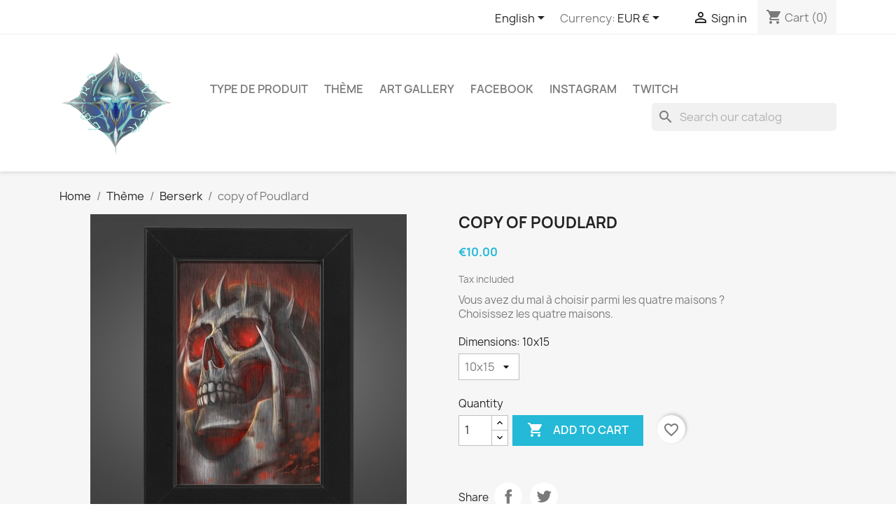

--- FILE ---
content_type: text/html; charset=utf-8
request_url: https://lordover.shop/en/berserk/195-363-copy-of-poudlard.html
body_size: 95741
content:
<!doctype html>
<html lang="en-US">

  <head>
    
      
  <meta charset="utf-8">


  <meta http-equiv="x-ua-compatible" content="ie=edge">



  <title>copy of Poudlard</title>
  
    
  
  <meta name="description" content="Vous avez du mal à choisir parmi les quatre maisons ?Choisissez les quatre maisons.">
  <meta name="keywords" content="">
        <link rel="canonical" href="https://lordover.shop/en/berserk/195-copy-of-poudlard.html">
    
          <link rel="alternate" href="https://lordover.shop/fr/berserk/195-skull-knight.html" hreflang="fr">
          <link rel="alternate" href="https://lordover.shop/en/berserk/195-copy-of-poudlard.html" hreflang="en-us">
      
  
  
    <script type="application/ld+json">
  {
    "@context": "https://schema.org",
    "@type": "Organization",
    "name" : "Lordover la boutique en ligne",
    "url" : "https://lordover.shop/en/",
          "logo": {
        "@type": "ImageObject",
        "url":"https://lordover.shop/img/lordover-la-boutique-en-ligne-logo-1609847092.jpg"
      }
      }
</script>

<script type="application/ld+json">
  {
    "@context": "https://schema.org",
    "@type": "WebPage",
    "isPartOf": {
      "@type": "WebSite",
      "url":  "https://lordover.shop/en/",
      "name": "Lordover la boutique en ligne"
    },
    "name": "copy of Poudlard",
    "url":  "https://lordover.shop/en/berserk/195-363-copy-of-poudlard.html"
  }
</script>


  <script type="application/ld+json">
    {
      "@context": "https://schema.org",
      "@type": "BreadcrumbList",
      "itemListElement": [
                  {
            "@type": "ListItem",
            "position": 1,
            "name": "Home",
            "item": "https://lordover.shop/en/"
          },                  {
            "@type": "ListItem",
            "position": 2,
            "name": "Thème",
            "item": "https://lordover.shop/en/4-theme"
          },                  {
            "@type": "ListItem",
            "position": 3,
            "name": "Berserk",
            "item": "https://lordover.shop/en/11-berserk"
          },                  {
            "@type": "ListItem",
            "position": 4,
            "name": "copy of Poudlard",
            "item": "https://lordover.shop/en/berserk/195-363-copy-of-poudlard.html#/dimensions-10x15"
          }              ]
    }
  </script>
  
  
  
  <script type="application/ld+json">
  {
    "@context": "https://schema.org/",
    "@type": "Product",
    "name": "copy of Poudlard",
    "description": "Vous avez du mal à choisir parmi les quatre maisons ?Choisissez les quatre maisons.",
    "category": "Berserk",
    "image" :"https://lordover.shop/1119-home_default/copy-of-poudlard.jpg",    "sku": "PM_BE_SkullKnight",
    "mpn": "PM_BE_SkullKnight"
        ,
    "brand": {
      "@type": "Thing",
      "name": "Lordover la boutique en ligne"
    }
                ,
    "offers": {
      "@type": "Offer",
      "priceCurrency": "EUR",
      "name": "copy of Poudlard",
      "price": "10",
      "url": "https://lordover.shop/en/berserk/195-363-copy-of-poudlard.html#/1-dimensions-10x15",
      "priceValidUntil": "2026-02-02",
              "image": ["https://lordover.shop/1119-large_default/copy-of-poudlard.jpg","https://lordover.shop/1124-large_default/copy-of-poudlard.jpg"],
            "sku": "PM_BE_SkullKnight",
      "mpn": "PM_BE_SkullKnight",
                        "availability": "https://schema.org/PreOrder",
      "seller": {
        "@type": "Organization",
        "name": "Lordover la boutique en ligne"
      }
    }
      }
</script>

  
  
    
  

  
    <meta property="og:title" content="copy of Poudlard" />
    <meta property="og:description" content="Vous avez du mal à choisir parmi les quatre maisons ?Choisissez les quatre maisons." />
    <meta property="og:url" content="https://lordover.shop/en/berserk/195-363-copy-of-poudlard.html" />
    <meta property="og:site_name" content="Lordover la boutique en ligne" />
        



  <meta name="viewport" content="width=device-width, initial-scale=1">



  <link rel="icon" type="image/vnd.microsoft.icon" href="https://lordover.shop/img/favicon.ico?1609886238">
  <link rel="shortcut icon" type="image/x-icon" href="https://lordover.shop/img/favicon.ico?1609886238">



    <link rel="stylesheet" href="https://lordover.shop/themes/classic/assets/cache/theme-eb95787.css" type="text/css" media="all">




  

  <script type="text/javascript">
        var blockwishlistController = "https:\/\/lordover.shop\/en\/module\/blockwishlist\/action";
        var prestashop = {"cart":{"products":[],"totals":{"total":{"type":"total","label":"Total","amount":0,"value":"\u20ac0.00"},"total_including_tax":{"type":"total","label":"Total (tax incl.)","amount":0,"value":"\u20ac0.00"},"total_excluding_tax":{"type":"total","label":"Total (tax excl.)","amount":0,"value":"\u20ac0.00"}},"subtotals":{"products":{"type":"products","label":"Subtotal","amount":0,"value":"\u20ac0.00"},"discounts":null,"shipping":{"type":"shipping","label":"Shipping","amount":0,"value":""},"tax":null},"products_count":0,"summary_string":"0 items","vouchers":{"allowed":0,"added":[]},"discounts":[],"minimalPurchase":0,"minimalPurchaseRequired":""},"currency":{"id":1,"name":"Euro","iso_code":"EUR","iso_code_num":"978","sign":"\u20ac"},"customer":{"lastname":null,"firstname":null,"email":null,"birthday":null,"newsletter":null,"newsletter_date_add":null,"optin":null,"website":null,"company":null,"siret":null,"ape":null,"is_logged":false,"gender":{"type":null,"name":null},"addresses":[]},"language":{"name":"English (English)","iso_code":"en","locale":"en-US","language_code":"en-us","is_rtl":"0","date_format_lite":"m\/d\/Y","date_format_full":"m\/d\/Y H:i:s","id":2},"page":{"title":"","canonical":"https:\/\/lordover.shop\/en\/berserk\/195-copy-of-poudlard.html","meta":{"title":"copy of Poudlard","description":"Vous avez du mal \u00e0 choisir parmi les quatre maisons ?Choisissez les quatre maisons.","keywords":"","robots":"index"},"page_name":"product","body_classes":{"lang-en":true,"lang-rtl":false,"country-FR":true,"currency-EUR":true,"layout-full-width":true,"page-product":true,"tax-display-enabled":true,"product-id-195":true,"product-copy of Poudlard":true,"product-id-category-11":true,"product-id-manufacturer-0":true,"product-id-supplier-0":true,"product-available-for-order":true},"admin_notifications":[]},"shop":{"name":"Lordover la boutique en ligne","logo":"https:\/\/lordover.shop\/img\/lordover-la-boutique-en-ligne-logo-1609847092.jpg","stores_icon":"https:\/\/lordover.shop\/img\/logo_stores.png","favicon":"https:\/\/lordover.shop\/img\/favicon.ico"},"urls":{"base_url":"https:\/\/lordover.shop\/","current_url":"https:\/\/lordover.shop\/en\/berserk\/195-363-copy-of-poudlard.html","shop_domain_url":"https:\/\/lordover.shop","img_ps_url":"https:\/\/lordover.shop\/img\/","img_cat_url":"https:\/\/lordover.shop\/img\/c\/","img_lang_url":"https:\/\/lordover.shop\/img\/l\/","img_prod_url":"https:\/\/lordover.shop\/img\/p\/","img_manu_url":"https:\/\/lordover.shop\/img\/m\/","img_sup_url":"https:\/\/lordover.shop\/img\/su\/","img_ship_url":"https:\/\/lordover.shop\/img\/s\/","img_store_url":"https:\/\/lordover.shop\/img\/st\/","img_col_url":"https:\/\/lordover.shop\/img\/co\/","img_url":"https:\/\/lordover.shop\/themes\/classic\/assets\/img\/","css_url":"https:\/\/lordover.shop\/themes\/classic\/assets\/css\/","js_url":"https:\/\/lordover.shop\/themes\/classic\/assets\/js\/","pic_url":"https:\/\/lordover.shop\/upload\/","pages":{"address":"https:\/\/lordover.shop\/en\/address","addresses":"https:\/\/lordover.shop\/en\/addresses","authentication":"https:\/\/lordover.shop\/en\/login","cart":"https:\/\/lordover.shop\/en\/cart","category":"https:\/\/lordover.shop\/en\/index.php?controller=category","cms":"https:\/\/lordover.shop\/en\/index.php?controller=cms","contact":"https:\/\/lordover.shop\/en\/contact-us","discount":"https:\/\/lordover.shop\/en\/discount","guest_tracking":"https:\/\/lordover.shop\/en\/guest-tracking","history":"https:\/\/lordover.shop\/en\/order-history","identity":"https:\/\/lordover.shop\/en\/identity","index":"https:\/\/lordover.shop\/en\/","my_account":"https:\/\/lordover.shop\/en\/my-account","order_confirmation":"https:\/\/lordover.shop\/en\/order-confirmation","order_detail":"https:\/\/lordover.shop\/en\/index.php?controller=order-detail","order_follow":"https:\/\/lordover.shop\/en\/order-follow","order":"https:\/\/lordover.shop\/en\/order","order_return":"https:\/\/lordover.shop\/en\/index.php?controller=order-return","order_slip":"https:\/\/lordover.shop\/en\/credit-slip","pagenotfound":"https:\/\/lordover.shop\/en\/page-not-found","password":"https:\/\/lordover.shop\/en\/password-recovery","pdf_invoice":"https:\/\/lordover.shop\/en\/index.php?controller=pdf-invoice","pdf_order_return":"https:\/\/lordover.shop\/en\/index.php?controller=pdf-order-return","pdf_order_slip":"https:\/\/lordover.shop\/en\/index.php?controller=pdf-order-slip","prices_drop":"https:\/\/lordover.shop\/en\/prices-drop","product":"https:\/\/lordover.shop\/en\/index.php?controller=product","search":"https:\/\/lordover.shop\/en\/search","sitemap":"https:\/\/lordover.shop\/en\/sitemap","stores":"https:\/\/lordover.shop\/en\/index.php?controller=stores","supplier":"https:\/\/lordover.shop\/en\/supplier","register":"https:\/\/lordover.shop\/en\/login?create_account=1","order_login":"https:\/\/lordover.shop\/en\/order?login=1"},"alternative_langs":{"fr":"https:\/\/lordover.shop\/fr\/berserk\/195-skull-knight.html","en-us":"https:\/\/lordover.shop\/en\/berserk\/195-copy-of-poudlard.html"},"theme_assets":"\/themes\/classic\/assets\/","actions":{"logout":"https:\/\/lordover.shop\/en\/?mylogout="},"no_picture_image":{"bySize":{"small_default":{"url":"https:\/\/lordover.shop\/img\/p\/en-default-small_default.jpg","width":98,"height":98},"cart_default":{"url":"https:\/\/lordover.shop\/img\/p\/en-default-cart_default.jpg","width":125,"height":125},"home_default":{"url":"https:\/\/lordover.shop\/img\/p\/en-default-home_default.jpg","width":250,"height":250},"medium_default":{"url":"https:\/\/lordover.shop\/img\/p\/en-default-medium_default.jpg","width":452,"height":452},"large_default":{"url":"https:\/\/lordover.shop\/img\/p\/en-default-large_default.jpg","width":800,"height":800}},"small":{"url":"https:\/\/lordover.shop\/img\/p\/en-default-small_default.jpg","width":98,"height":98},"medium":{"url":"https:\/\/lordover.shop\/img\/p\/en-default-home_default.jpg","width":250,"height":250},"large":{"url":"https:\/\/lordover.shop\/img\/p\/en-default-large_default.jpg","width":800,"height":800},"legend":""}},"configuration":{"display_taxes_label":true,"display_prices_tax_incl":true,"is_catalog":false,"show_prices":true,"opt_in":{"partner":true},"quantity_discount":{"type":"discount","label":"Unit discount"},"voucher_enabled":0,"return_enabled":0},"field_required":[],"breadcrumb":{"links":[{"title":"Home","url":"https:\/\/lordover.shop\/en\/"},{"title":"Th\u00e8me","url":"https:\/\/lordover.shop\/en\/4-theme"},{"title":"Berserk","url":"https:\/\/lordover.shop\/en\/11-berserk"},{"title":"copy of Poudlard","url":"https:\/\/lordover.shop\/en\/berserk\/195-363-copy-of-poudlard.html#\/dimensions-10x15"}],"count":4},"link":{"protocol_link":"https:\/\/","protocol_content":"https:\/\/"},"time":1768724086,"static_token":"f4ea7829a2e5b81eb84f7d00f32819e9","token":"a8f74e8641bded3d9b051f7cb93699b1","debug":false};
        var productsAlreadyTagged = [];
        var psemailsubscription_subscription = "https:\/\/lordover.shop\/en\/module\/ps_emailsubscription\/subscription";
        var psr_icon_color = "#F19D76";
        var removeFromWishlistUrl = "https:\/\/lordover.shop\/en\/module\/blockwishlist\/action?action=deleteProductFromWishlist";
        var wishlistAddProductToCartUrl = "https:\/\/lordover.shop\/en\/module\/blockwishlist\/action?action=addProductToCart";
        var wishlistUrl = "https:\/\/lordover.shop\/en\/module\/blockwishlist\/view";
      </script>



  


    
  <meta property="og:type" content="product">
      <meta property="og:image" content="https://lordover.shop/1119-large_default/copy-of-poudlard.jpg">
  
      <meta property="product:pretax_price:amount" content="10">
    <meta property="product:pretax_price:currency" content="EUR">
    <meta property="product:price:amount" content="10">
    <meta property="product:price:currency" content="EUR">
    
  </head>

  <body id="product" class="lang-en country-fr currency-eur layout-full-width page-product tax-display-enabled product-id-195 product-copy-of-poudlard product-id-category-11 product-id-manufacturer-0 product-id-supplier-0 product-available-for-order">

    
      
    

    <main>
      
              

      <header id="header">
        
          
  <div class="header-banner">
    
  </div>



  <nav class="header-nav">
    <div class="container">
      <div class="row">
        <div class="hidden-sm-down">
          <div class="col-md-5 col-xs-12">
            
          </div>
          <div class="col-md-7 right-nav">
              <div id="_desktop_language_selector">
  <div class="language-selector-wrapper">
    <span id="language-selector-label" class="hidden-md-up">Language:</span>
    <div class="language-selector dropdown js-dropdown">
      <button data-toggle="dropdown" class="hidden-sm-down btn-unstyle" aria-haspopup="true" aria-expanded="false" aria-label="Language dropdown">
        <span class="expand-more">English</span>
        <i class="material-icons expand-more">&#xE5C5;</i>
      </button>
      <ul class="dropdown-menu hidden-sm-down" aria-labelledby="language-selector-label">
                  <li >
            <a href="https://lordover.shop/fr/berserk/195-skull-knight.html" class="dropdown-item" data-iso-code="fr">Français</a>
          </li>
                  <li  class="current" >
            <a href="https://lordover.shop/en/berserk/195-copy-of-poudlard.html" class="dropdown-item" data-iso-code="en">English</a>
          </li>
              </ul>
      <select class="link hidden-md-up" aria-labelledby="language-selector-label">
                  <option value="https://lordover.shop/fr/berserk/195-skull-knight.html" data-iso-code="fr">
            Français
          </option>
                  <option value="https://lordover.shop/en/berserk/195-copy-of-poudlard.html" selected="selected" data-iso-code="en">
            English
          </option>
              </select>
    </div>
  </div>
</div>
<div id="_desktop_currency_selector">
  <div class="currency-selector dropdown js-dropdown">
    <span id="currency-selector-label">Currency:</span>
    <button data-toggle="dropdown" class="hidden-sm-down btn-unstyle" aria-haspopup="true" aria-expanded="false" aria-label="Currency dropdown">
      <span class="expand-more _gray-darker">EUR €</span>
      <i class="material-icons expand-more">&#xE5C5;</i>
    </button>
    <ul class="dropdown-menu hidden-sm-down" aria-labelledby="currency-selector-label">
              <li  class="current" >
          <a title="Euro" rel="nofollow" href="https://lordover.shop/en/berserk/195-copy-of-poudlard.html?SubmitCurrency=1&amp;id_currency=1" class="dropdown-item">EUR €</a>
        </li>
              <li >
          <a title="US Dollar" rel="nofollow" href="https://lordover.shop/en/berserk/195-copy-of-poudlard.html?SubmitCurrency=1&amp;id_currency=2" class="dropdown-item">USD $</a>
        </li>
          </ul>
    <select class="link hidden-md-up" aria-labelledby="currency-selector-label">
              <option value="https://lordover.shop/en/berserk/195-copy-of-poudlard.html?SubmitCurrency=1&amp;id_currency=1" selected="selected">EUR €</option>
              <option value="https://lordover.shop/en/berserk/195-copy-of-poudlard.html?SubmitCurrency=1&amp;id_currency=2">USD $</option>
          </select>
  </div>
</div>
<div id="_desktop_user_info">
  <div class="user-info">
          <a
        href="https://lordover.shop/en/my-account"
        title="Log in to your customer account"
        rel="nofollow"
      >
        <i class="material-icons">&#xE7FF;</i>
        <span class="hidden-sm-down">Sign in</span>
      </a>
      </div>
</div>
<div id="_desktop_cart">
  <div class="blockcart cart-preview inactive" data-refresh-url="//lordover.shop/en/module/ps_shoppingcart/ajax">
    <div class="header">
              <i class="material-icons shopping-cart" aria-hidden="true">shopping_cart</i>
        <span class="hidden-sm-down">Cart</span>
        <span class="cart-products-count">(0)</span>
          </div>
  </div>
</div>

          </div>
        </div>
        <div class="hidden-md-up text-sm-center mobile">
          <div class="float-xs-left" id="menu-icon">
            <i class="material-icons d-inline">&#xE5D2;</i>
          </div>
          <div class="float-xs-right" id="_mobile_cart"></div>
          <div class="float-xs-right" id="_mobile_user_info"></div>
          <div class="top-logo" id="_mobile_logo"></div>
          <div class="clearfix"></div>
        </div>
      </div>
    </div>
  </nav>



  <div class="header-top">
    <div class="container">
       <div class="row">
        <div class="col-md-2 hidden-sm-down" id="_desktop_logo">
                                    
  <a href="https://lordover.shop/en/">
    <img
      class="logo img-fluid"
      src="https://lordover.shop/img/lordover-la-boutique-en-ligne-logo-1609847092.jpg"
      alt="Lordover la boutique en ligne"
      width="295"
      height="285">
  </a>

                              </div>
        <div class="header-top-right col-md-10 col-sm-12 position-static">
          

<div class="menu js-top-menu position-static hidden-sm-down" id="_desktop_top_menu">
    
          <ul class="top-menu" id="top-menu" data-depth="0">
                    <li class="category" id="category-5">
                          <a
                class="dropdown-item"
                href="https://lordover.shop/en/5-type-de-produit" data-depth="0"
                              >
                                                                      <span class="float-xs-right hidden-md-up">
                    <span data-target="#top_sub_menu_69265" data-toggle="collapse" class="navbar-toggler collapse-icons">
                      <i class="material-icons add">&#xE313;</i>
                      <i class="material-icons remove">&#xE316;</i>
                    </span>
                  </span>
                                type de produit
              </a>
                            <div  class="popover sub-menu js-sub-menu collapse" id="top_sub_menu_69265">
                
          <ul class="top-menu"  data-depth="1">
                    <li class="category" id="category-3">
                          <a
                class="dropdown-item dropdown-submenu"
                href="https://lordover.shop/en/3-plaque-metal" data-depth="1"
                              >
                                plaque métal
              </a>
                          </li>
                    <li class="category" id="category-13">
                          <a
                class="dropdown-item dropdown-submenu"
                href="https://lordover.shop/en/13-briquet" data-depth="1"
                              >
                                Briquet
              </a>
                          </li>
                    <li class="category" id="category-14">
                          <a
                class="dropdown-item dropdown-submenu"
                href="https://lordover.shop/en/14-badge" data-depth="1"
                              >
                                Badge
              </a>
                          </li>
                    <li class="category" id="category-15">
                          <a
                class="dropdown-item dropdown-submenu"
                href="https://lordover.shop/en/15-marque-page" data-depth="1"
                              >
                                Marque-page
              </a>
                          </li>
              </ul>
    
              </div>
                          </li>
                    <li class="category" id="category-4">
                          <a
                class="dropdown-item"
                href="https://lordover.shop/en/4-theme" data-depth="0"
                              >
                                                                      <span class="float-xs-right hidden-md-up">
                    <span data-target="#top_sub_menu_79838" data-toggle="collapse" class="navbar-toggler collapse-icons">
                      <i class="material-icons add">&#xE313;</i>
                      <i class="material-icons remove">&#xE316;</i>
                    </span>
                  </span>
                                Thème
              </a>
                            <div  class="popover sub-menu js-sub-menu collapse" id="top_sub_menu_79838">
                
          <ul class="top-menu"  data-depth="1">
                    <li class="category" id="category-6">
                          <a
                class="dropdown-item dropdown-submenu"
                href="https://lordover.shop/en/6-harry-potter" data-depth="1"
                              >
                                Harry Potter
              </a>
                          </li>
                    <li class="category" id="category-7">
                          <a
                class="dropdown-item dropdown-submenu"
                href="https://lordover.shop/en/7-pantocraptor" data-depth="1"
                              >
                                Pantocraptor
              </a>
                          </li>
                    <li class="category" id="category-8">
                          <a
                class="dropdown-item dropdown-submenu"
                href="https://lordover.shop/en/8-totoro" data-depth="1"
                              >
                                Totoro
              </a>
                          </li>
                    <li class="category" id="category-9">
                          <a
                class="dropdown-item dropdown-submenu"
                href="https://lordover.shop/en/9-yu-gi-oh" data-depth="1"
                              >
                                Yu-Gi-Oh
              </a>
                          </li>
                    <li class="category" id="category-10">
                          <a
                class="dropdown-item dropdown-submenu"
                href="https://lordover.shop/en/10-dragon-ball" data-depth="1"
                              >
                                Dragon Ball
              </a>
                          </li>
                    <li class="category" id="category-11">
                          <a
                class="dropdown-item dropdown-submenu"
                href="https://lordover.shop/en/11-berserk" data-depth="1"
                              >
                                Berserk
              </a>
                          </li>
                    <li class="category" id="category-12">
                          <a
                class="dropdown-item dropdown-submenu"
                href="https://lordover.shop/en/12-dragons" data-depth="1"
                              >
                                Dragons
              </a>
                          </li>
                    <li class="category" id="category-16">
                          <a
                class="dropdown-item dropdown-submenu"
                href="https://lordover.shop/en/16-seigneur-des-anneaux" data-depth="1"
                              >
                                Seigneur des Anneaux
              </a>
                          </li>
                    <li class="category" id="category-17">
                          <a
                class="dropdown-item dropdown-submenu"
                href="https://lordover.shop/en/17-cowboy-bebop" data-depth="1"
                              >
                                Cowboy Bebop
              </a>
                          </li>
                    <li class="category" id="category-18">
                          <a
                class="dropdown-item dropdown-submenu"
                href="https://lordover.shop/en/18-diablo" data-depth="1"
                              >
                                Diablo
              </a>
                          </li>
                    <li class="category" id="category-19">
                          <a
                class="dropdown-item dropdown-submenu"
                href="https://lordover.shop/en/19-japon" data-depth="1"
                              >
                                Japon
              </a>
                          </li>
                    <li class="category" id="category-20">
                          <a
                class="dropdown-item dropdown-submenu"
                href="https://lordover.shop/en/20-portrait" data-depth="1"
                              >
                                portrait
              </a>
                          </li>
              </ul>
    
              </div>
                          </li>
                    <li class="link" id="lnk-art-gallery">
                          <a
                class="dropdown-item"
                href="https://lordover.art" data-depth="0"
                              >
                                Art gallery
              </a>
                          </li>
                    <li class="link" id="lnk-facebook">
                          <a
                class="dropdown-item"
                href="https://www.facebook.com/LordOver2547/" data-depth="0"
                 target="_blank"               >
                                Facebook
              </a>
                          </li>
                    <li class="link" id="lnk-instagram">
                          <a
                class="dropdown-item"
                href="https://www.instagram.com/lordover2547/" data-depth="0"
                 target="_blank"               >
                                Instagram
              </a>
                          </li>
                    <li class="link" id="lnk-twitch">
                          <a
                class="dropdown-item"
                href="https://www.twitch.tv/lordover2547" data-depth="0"
                 target="_blank"               >
                                Twitch
              </a>
                          </li>
              </ul>
    
    <div class="clearfix"></div>
</div>
<div id="search_widget" class="search-widgets" data-search-controller-url="//lordover.shop/en/search">
  <form method="get" action="//lordover.shop/en/search">
    <input type="hidden" name="controller" value="search">
    <i class="material-icons search" aria-hidden="true">search</i>
    <input type="text" name="s" value="" placeholder="Search our catalog" aria-label="Search">
    <i class="material-icons clear" aria-hidden="true">clear</i>
  </form>
</div>

        </div>
      </div>
      <div id="mobile_top_menu_wrapper" class="row hidden-md-up" style="display:none;">
        <div class="js-top-menu mobile" id="_mobile_top_menu"></div>
        <div class="js-top-menu-bottom">
          <div id="_mobile_currency_selector"></div>
          <div id="_mobile_language_selector"></div>
          <div id="_mobile_contact_link"></div>
        </div>
      </div>
    </div>
  </div>
  

        
      </header>

      <section id="wrapper">
        
          
<aside id="notifications">
  <div class="container">
    
    
    
      </div>
</aside>
        

        
        <div class="container">
          
            <nav data-depth="4" class="breadcrumb hidden-sm-down">
  <ol>
    
              
          <li>
                          <a href="https://lordover.shop/en/"><span>Home</span></a>
                      </li>
        
              
          <li>
                          <a href="https://lordover.shop/en/4-theme"><span>Thème</span></a>
                      </li>
        
              
          <li>
                          <a href="https://lordover.shop/en/11-berserk"><span>Berserk</span></a>
                      </li>
        
              
          <li>
                          <span>copy of Poudlard</span>
                      </li>
        
          
  </ol>
</nav>
          

          

          
  <div id="content-wrapper" class="js-content-wrapper">
    
    

  <section id="main">
    <meta content="https://lordover.shop/en/berserk/195-363-copy-of-poudlard.html#/1-dimensions-10x15">

    <div class="row product-container js-product-container">
      <div class="col-md-6">
        
          <section class="page-content" id="content">
            
              
    <ul class="product-flags js-product-flags">
            </ul>


              
                <div class="images-container js-images-container">
  
    <div class="product-cover">
              <img
          class="js-qv-product-cover img-fluid"
          src="https://lordover.shop/1119-medium_default/copy-of-poudlard.jpg"
                      alt="copy of Poudlard"
                    loading="lazy"
          width="452"
          height="452"
        >
        <div class="layer hidden-sm-down" data-toggle="modal" data-target="#product-modal">
          <i class="material-icons zoom-in">search</i>
        </div>
          </div>
  

  
    <div class="js-qv-mask mask">
      <ul class="product-images js-qv-product-images">
                  <li class="thumb-container js-thumb-container">
            <img
              class="thumb js-thumb  selected js-thumb-selected "
              data-image-medium-src="https://lordover.shop/1119-medium_default/copy-of-poudlard.jpg"
              data-image-large-src="https://lordover.shop/1119-large_default/copy-of-poudlard.jpg"
              src="https://lordover.shop/1119-small_default/copy-of-poudlard.jpg"
                              alt="copy of Poudlard"
                            loading="lazy"
              width="98"
              height="98"
            >
          </li>
                  <li class="thumb-container js-thumb-container">
            <img
              class="thumb js-thumb "
              data-image-medium-src="https://lordover.shop/1124-medium_default/copy-of-poudlard.jpg"
              data-image-large-src="https://lordover.shop/1124-large_default/copy-of-poudlard.jpg"
              src="https://lordover.shop/1124-small_default/copy-of-poudlard.jpg"
                              alt="copy of Poudlard"
                            loading="lazy"
              width="98"
              height="98"
            >
          </li>
              </ul>
    </div>
  

</div>
              
              <div class="scroll-box-arrows">
                <i class="material-icons left">&#xE314;</i>
                <i class="material-icons right">&#xE315;</i>
              </div>

            
          </section>
        
        </div>
        <div class="col-md-6">
          
            
              <h1 class="h1">copy of Poudlard</h1>
            
          
          
              <div class="product-prices js-product-prices">
    
          

    
      <div
        class="product-price h5 ">

        <div class="current-price">
          <span class='current-price-value' content="10">
                                      €10.00
                      </span>

                  </div>

        
                  
      </div>
    

    
          

    
          

    
          

    

    <div class="tax-shipping-delivery-label">
              Tax included
            
      
                                          </div>
  </div>
          

          <div class="product-information">
            
              <div id="product-description-short-195" class="product-description"><p>Vous avez du mal à choisir parmi les quatre maisons ?<br />Choisissez les quatre maisons.</p></div>
            

            
            <div class="product-actions js-product-actions">
              
                <form action="https://lordover.shop/en/cart" method="post" id="add-to-cart-or-refresh">
                  <input type="hidden" name="token" value="f4ea7829a2e5b81eb84f7d00f32819e9">
                  <input type="hidden" name="id_product" value="195" id="product_page_product_id">
                  <input type="hidden" name="id_customization" value="0" id="product_customization_id" class="js-product-customization-id">

                  
                    <div class="product-variants js-product-variants">
          <div class="clearfix product-variants-item">
      <span class="control-label">Dimensions: 
                      10x15                                                                                                        </span>
              <select
          class="form-control form-control-select"
          id="group_1"
          aria-label="Dimensions"
          data-product-attribute="1"
          name="group[1]">
                      <option value="1" title="10x15" selected="selected">10x15</option>
                      <option value="2" title="13x18">13x18</option>
                      <option value="3" title="21*30">21*30</option>
                      <option value="4" title="30*40">30*40</option>
                      <option value="5" title="40*60">40*60</option>
                  </select>
          </div>
      </div>
                  

                  
                                      

                  
                    <section class="product-discounts js-product-discounts">
  </section>
                  

                  
                    <div class="product-add-to-cart js-product-add-to-cart">
      <span class="control-label">Quantity</span>

    
      <div class="product-quantity clearfix">
        <div class="qty">
          <input
            type="number"
            name="qty"
            id="quantity_wanted"
            inputmode="numeric"
            pattern="[0-9]*"
                          value="1"
              min="1"
                        class="input-group"
            aria-label="Quantity"
          >
        </div>

        <div class="add">
          <button
            class="btn btn-primary add-to-cart"
            data-button-action="add-to-cart"
            type="submit"
                      >
            <i class="material-icons shopping-cart">&#xE547;</i>
            Add to cart
          </button>
        </div>

        <div
  class="wishlist-button"
  data-url="https://lordover.shop/en/module/blockwishlist/action?action=deleteProductFromWishlist"
  data-product-id="195"
  data-product-attribute-id="363"
  data-is-logged=""
  data-list-id="1"
  data-checked="true"
  data-is-product="true"
></div>


      </div>
    

    
      <span id="product-availability" class="js-product-availability">
              </span>
    

    
      <p class="product-minimal-quantity js-product-minimal-quantity">
              </p>
    
  </div>
                  

                  
                    <div class="product-additional-info js-product-additional-info">
  

      <div class="social-sharing">
      <span>Share</span>
      <ul>
                  <li class="facebook icon-gray"><a href="https://www.facebook.com/sharer.php?u=https%3A%2F%2Flordover.shop%2Fen%2Fberserk%2F195-copy-of-poudlard.html" class="text-hide" title="Share" target="_blank" rel="noopener noreferrer">Share</a></li>
                  <li class="twitter icon-gray"><a href="https://twitter.com/intent/tweet?text=copy+of+Poudlard https%3A%2F%2Flordover.shop%2Fen%2Fberserk%2F195-copy-of-poudlard.html" class="text-hide" title="Tweet" target="_blank" rel="noopener noreferrer">Tweet</a></li>
              </ul>
    </div>
  

</div>
                  

                                    
                </form>
              

            </div>

            
              <div class="blockreassurance_product">
            <div style="cursor:pointer;" onclick="window.open('https://stripe.com/docs/security/stripe')">
            <span class="item-product">
                                                        <img class="svg invisible" src="/modules/blockreassurance/img/ic_verified_user_black_36dp_1x.png">
                                    &nbsp;
            </span>
                          <p class="block-title" style="color:#000000;">Payment secured by Stripe</p>
                    </div>
        <div class="clearfix"></div>
</div>

            

            
              <div class="tabs">
                <ul class="nav nav-tabs" role="tablist">
                                      <li class="nav-item">
                       <a
                         class="nav-link active js-product-nav-active"
                         data-toggle="tab"
                         href="#description"
                         role="tab"
                         aria-controls="description"
                          aria-selected="true">Description</a>
                    </li>
                                    <li class="nav-item">
                    <a
                      class="nav-link"
                      data-toggle="tab"
                      href="#product-details"
                      role="tab"
                      aria-controls="product-details"
                      >Product Details</a>
                  </li>
                                                    </ul>

                <div class="tab-content" id="tab-content">
                 <div class="tab-pane fade in active js-product-tab-active" id="description" role="tabpanel">
                   
                     <div class="product-description"><p>Plaque d'aluminium imprimée aux images des quatre maisons de Poudlard, la célèbre école de sorcellerie de la saga Harry Potter.<br /><br />Parfait pour décorer le mur de votre salon ou de votre salle des arcanes.</p></div>
                   
                 </div>

                 
                   <div class="js-product-details tab-pane fade"
     id="product-details"
     data-product="{&quot;id_shop_default&quot;:&quot;1&quot;,&quot;id_manufacturer&quot;:&quot;0&quot;,&quot;id_supplier&quot;:&quot;0&quot;,&quot;reference&quot;:&quot;PM_BE_SkullKnight&quot;,&quot;is_virtual&quot;:&quot;0&quot;,&quot;delivery_in_stock&quot;:&quot;&quot;,&quot;delivery_out_stock&quot;:&quot;&quot;,&quot;id_category_default&quot;:&quot;11&quot;,&quot;on_sale&quot;:&quot;0&quot;,&quot;online_only&quot;:&quot;0&quot;,&quot;ecotax&quot;:0,&quot;minimal_quantity&quot;:&quot;1&quot;,&quot;low_stock_threshold&quot;:null,&quot;low_stock_alert&quot;:&quot;0&quot;,&quot;price&quot;:&quot;\u20ac10.00&quot;,&quot;unity&quot;:&quot;&quot;,&quot;unit_price_ratio&quot;:&quot;0.000000&quot;,&quot;additional_shipping_cost&quot;:&quot;0.000000&quot;,&quot;customizable&quot;:&quot;0&quot;,&quot;text_fields&quot;:&quot;0&quot;,&quot;uploadable_files&quot;:&quot;0&quot;,&quot;redirect_type&quot;:&quot;301-category&quot;,&quot;id_type_redirected&quot;:&quot;0&quot;,&quot;available_for_order&quot;:&quot;1&quot;,&quot;available_date&quot;:null,&quot;show_condition&quot;:&quot;0&quot;,&quot;condition&quot;:&quot;new&quot;,&quot;show_price&quot;:&quot;1&quot;,&quot;indexed&quot;:&quot;1&quot;,&quot;visibility&quot;:&quot;both&quot;,&quot;cache_default_attribute&quot;:&quot;363&quot;,&quot;advanced_stock_management&quot;:&quot;0&quot;,&quot;date_add&quot;:&quot;2022-07-22 16:15:53&quot;,&quot;date_upd&quot;:&quot;2022-07-22 16:27:56&quot;,&quot;pack_stock_type&quot;:&quot;0&quot;,&quot;meta_description&quot;:&quot;&quot;,&quot;meta_keywords&quot;:&quot;&quot;,&quot;meta_title&quot;:&quot;&quot;,&quot;link_rewrite&quot;:&quot;copy-of-poudlard&quot;,&quot;name&quot;:&quot;copy of Poudlard&quot;,&quot;description&quot;:&quot;&lt;p&gt;Plaque d&#039;aluminium imprim\u00e9e aux images des quatre maisons de Poudlard, la c\u00e9l\u00e8bre \u00e9cole de sorcellerie de la saga Harry Potter.&lt;br \/&gt;&lt;br \/&gt;Parfait pour d\u00e9corer le mur de votre salon ou de votre salle des arcanes.&lt;\/p&gt;&quot;,&quot;description_short&quot;:&quot;&lt;p&gt;Vous avez du mal \u00e0 choisir parmi les quatre maisons ?&lt;br \/&gt;Choisissez les quatre maisons.&lt;\/p&gt;&quot;,&quot;available_now&quot;:&quot;&quot;,&quot;available_later&quot;:&quot;&quot;,&quot;id&quot;:195,&quot;id_product&quot;:195,&quot;out_of_stock&quot;:0,&quot;new&quot;:0,&quot;id_product_attribute&quot;:363,&quot;quantity_wanted&quot;:1,&quot;extraContent&quot;:[],&quot;allow_oosp&quot;:true,&quot;category&quot;:&quot;berserk&quot;,&quot;category_name&quot;:&quot;Berserk&quot;,&quot;link&quot;:&quot;https:\/\/lordover.shop\/en\/berserk\/195-copy-of-poudlard.html&quot;,&quot;attribute_price&quot;:10,&quot;price_tax_exc&quot;:10,&quot;price_without_reduction&quot;:10,&quot;reduction&quot;:0,&quot;specific_prices&quot;:[],&quot;quantity&quot;:0,&quot;quantity_all_versions&quot;:-1,&quot;id_image&quot;:&quot;en-default&quot;,&quot;features&quot;:[],&quot;attachments&quot;:[],&quot;virtual&quot;:0,&quot;pack&quot;:0,&quot;packItems&quot;:[],&quot;nopackprice&quot;:0,&quot;customization_required&quot;:false,&quot;attributes&quot;:{&quot;1&quot;:{&quot;id_attribute&quot;:&quot;1&quot;,&quot;id_attribute_group&quot;:&quot;1&quot;,&quot;name&quot;:&quot;10x15&quot;,&quot;group&quot;:&quot;Dimensions&quot;,&quot;reference&quot;:&quot;PM_BE_SkullKnight_10x15&quot;,&quot;ean13&quot;:&quot;&quot;,&quot;isbn&quot;:&quot;&quot;,&quot;upc&quot;:&quot;&quot;,&quot;mpn&quot;:null}},&quot;rate&quot;:0,&quot;tax_name&quot;:&quot;&quot;,&quot;ecotax_rate&quot;:0,&quot;unit_price&quot;:&quot;&quot;,&quot;customizations&quot;:{&quot;fields&quot;:[]},&quot;id_customization&quot;:0,&quot;is_customizable&quot;:false,&quot;show_quantities&quot;:false,&quot;quantity_label&quot;:&quot;Item&quot;,&quot;quantity_discounts&quot;:[],&quot;customer_group_discount&quot;:0,&quot;images&quot;:[{&quot;bySize&quot;:{&quot;small_default&quot;:{&quot;url&quot;:&quot;https:\/\/lordover.shop\/1119-small_default\/copy-of-poudlard.jpg&quot;,&quot;width&quot;:98,&quot;height&quot;:98},&quot;cart_default&quot;:{&quot;url&quot;:&quot;https:\/\/lordover.shop\/1119-cart_default\/copy-of-poudlard.jpg&quot;,&quot;width&quot;:125,&quot;height&quot;:125},&quot;home_default&quot;:{&quot;url&quot;:&quot;https:\/\/lordover.shop\/1119-home_default\/copy-of-poudlard.jpg&quot;,&quot;width&quot;:250,&quot;height&quot;:250},&quot;medium_default&quot;:{&quot;url&quot;:&quot;https:\/\/lordover.shop\/1119-medium_default\/copy-of-poudlard.jpg&quot;,&quot;width&quot;:452,&quot;height&quot;:452},&quot;large_default&quot;:{&quot;url&quot;:&quot;https:\/\/lordover.shop\/1119-large_default\/copy-of-poudlard.jpg&quot;,&quot;width&quot;:800,&quot;height&quot;:800}},&quot;small&quot;:{&quot;url&quot;:&quot;https:\/\/lordover.shop\/1119-small_default\/copy-of-poudlard.jpg&quot;,&quot;width&quot;:98,&quot;height&quot;:98},&quot;medium&quot;:{&quot;url&quot;:&quot;https:\/\/lordover.shop\/1119-home_default\/copy-of-poudlard.jpg&quot;,&quot;width&quot;:250,&quot;height&quot;:250},&quot;large&quot;:{&quot;url&quot;:&quot;https:\/\/lordover.shop\/1119-large_default\/copy-of-poudlard.jpg&quot;,&quot;width&quot;:800,&quot;height&quot;:800},&quot;legend&quot;:&quot;&quot;,&quot;id_image&quot;:&quot;1119&quot;,&quot;cover&quot;:&quot;1&quot;,&quot;position&quot;:&quot;1&quot;,&quot;associatedVariants&quot;:[&quot;363&quot;]},{&quot;bySize&quot;:{&quot;small_default&quot;:{&quot;url&quot;:&quot;https:\/\/lordover.shop\/1124-small_default\/copy-of-poudlard.jpg&quot;,&quot;width&quot;:98,&quot;height&quot;:98},&quot;cart_default&quot;:{&quot;url&quot;:&quot;https:\/\/lordover.shop\/1124-cart_default\/copy-of-poudlard.jpg&quot;,&quot;width&quot;:125,&quot;height&quot;:125},&quot;home_default&quot;:{&quot;url&quot;:&quot;https:\/\/lordover.shop\/1124-home_default\/copy-of-poudlard.jpg&quot;,&quot;width&quot;:250,&quot;height&quot;:250},&quot;medium_default&quot;:{&quot;url&quot;:&quot;https:\/\/lordover.shop\/1124-medium_default\/copy-of-poudlard.jpg&quot;,&quot;width&quot;:452,&quot;height&quot;:452},&quot;large_default&quot;:{&quot;url&quot;:&quot;https:\/\/lordover.shop\/1124-large_default\/copy-of-poudlard.jpg&quot;,&quot;width&quot;:800,&quot;height&quot;:800}},&quot;small&quot;:{&quot;url&quot;:&quot;https:\/\/lordover.shop\/1124-small_default\/copy-of-poudlard.jpg&quot;,&quot;width&quot;:98,&quot;height&quot;:98},&quot;medium&quot;:{&quot;url&quot;:&quot;https:\/\/lordover.shop\/1124-home_default\/copy-of-poudlard.jpg&quot;,&quot;width&quot;:250,&quot;height&quot;:250},&quot;large&quot;:{&quot;url&quot;:&quot;https:\/\/lordover.shop\/1124-large_default\/copy-of-poudlard.jpg&quot;,&quot;width&quot;:800,&quot;height&quot;:800},&quot;legend&quot;:&quot;&quot;,&quot;id_image&quot;:&quot;1124&quot;,&quot;cover&quot;:null,&quot;position&quot;:&quot;6&quot;,&quot;associatedVariants&quot;:[&quot;363&quot;,&quot;359&quot;,&quot;360&quot;,&quot;361&quot;,&quot;362&quot;]}],&quot;cover&quot;:{&quot;bySize&quot;:{&quot;small_default&quot;:{&quot;url&quot;:&quot;https:\/\/lordover.shop\/1119-small_default\/copy-of-poudlard.jpg&quot;,&quot;width&quot;:98,&quot;height&quot;:98},&quot;cart_default&quot;:{&quot;url&quot;:&quot;https:\/\/lordover.shop\/1119-cart_default\/copy-of-poudlard.jpg&quot;,&quot;width&quot;:125,&quot;height&quot;:125},&quot;home_default&quot;:{&quot;url&quot;:&quot;https:\/\/lordover.shop\/1119-home_default\/copy-of-poudlard.jpg&quot;,&quot;width&quot;:250,&quot;height&quot;:250},&quot;medium_default&quot;:{&quot;url&quot;:&quot;https:\/\/lordover.shop\/1119-medium_default\/copy-of-poudlard.jpg&quot;,&quot;width&quot;:452,&quot;height&quot;:452},&quot;large_default&quot;:{&quot;url&quot;:&quot;https:\/\/lordover.shop\/1119-large_default\/copy-of-poudlard.jpg&quot;,&quot;width&quot;:800,&quot;height&quot;:800}},&quot;small&quot;:{&quot;url&quot;:&quot;https:\/\/lordover.shop\/1119-small_default\/copy-of-poudlard.jpg&quot;,&quot;width&quot;:98,&quot;height&quot;:98},&quot;medium&quot;:{&quot;url&quot;:&quot;https:\/\/lordover.shop\/1119-home_default\/copy-of-poudlard.jpg&quot;,&quot;width&quot;:250,&quot;height&quot;:250},&quot;large&quot;:{&quot;url&quot;:&quot;https:\/\/lordover.shop\/1119-large_default\/copy-of-poudlard.jpg&quot;,&quot;width&quot;:800,&quot;height&quot;:800},&quot;legend&quot;:&quot;&quot;,&quot;id_image&quot;:&quot;1119&quot;,&quot;cover&quot;:&quot;1&quot;,&quot;position&quot;:&quot;1&quot;,&quot;associatedVariants&quot;:[&quot;363&quot;]},&quot;has_discount&quot;:false,&quot;discount_type&quot;:null,&quot;discount_percentage&quot;:null,&quot;discount_percentage_absolute&quot;:null,&quot;discount_amount&quot;:null,&quot;discount_amount_to_display&quot;:null,&quot;price_amount&quot;:10,&quot;unit_price_full&quot;:&quot;&quot;,&quot;show_availability&quot;:false,&quot;availability_message&quot;:null,&quot;availability_date&quot;:null,&quot;availability&quot;:null}"
     role="tabpanel"
  >
  
              <div class="product-reference">
        <label class="label">Reference </label>
        <span>PM_BE_SkullKnight_10x15</span>
      </div>
      

  
      

  
      

  
    <div class="product-out-of-stock">
      
    </div>
  

  
      

    
      

  
      
</div>
                 

                 
                                    

                               </div>
            </div>
          
        </div>
      </div>
    </div>

    
              <section class="product-accessories clearfix">
          <p class="h5 text-uppercase">You might also like</p>
          <div class="products row">
                          
                
<div class="js-product product col-xs-6 col-lg-4 col-xl-3">
  <article class="product-miniature js-product-miniature" data-id-product="32" data-id-product-attribute="5">
    <div class="thumbnail-container">
      <div class="thumbnail-top">
        
                      <a href="https://lordover.shop/en/berserk/32-5-copy-of-marie.html#/1-dimensions-10x15" class="thumbnail product-thumbnail">
              <img
                src="https://lordover.shop/672-home_default/copy-of-marie.jpg"
                alt="copy of Marie"
                loading="lazy"
                data-full-size-image-url="https://lordover.shop/672-large_default/copy-of-marie.jpg"
                width="250"
                height="250"
              />
            </a>
                  

        <div class="highlighted-informations no-variants">
          
            <a class="quick-view js-quick-view" href="#" data-link-action="quickview">
              <i class="material-icons search">&#xE8B6;</i> Quick view
            </a>
          

          
                      
        </div>
      </div>

      <div class="product-description">
        
                      <h2 class="h3 product-title"><a href="https://lordover.shop/en/berserk/32-5-copy-of-marie.html#/1-dimensions-10x15" content="https://lordover.shop/en/berserk/32-5-copy-of-marie.html#/1-dimensions-10x15">copy of Marie</a></h2>
                  

        
                      <div class="product-price-and-shipping">
              
              

              <span class="price" aria-label="Price">
                                                  €10.00
                              </span>

              

              
            </div>
                  

        
          
<div class="product-list-reviews" data-id="32" data-url="https://lordover.shop/en/module/productcomments/CommentGrade">
  <div class="grade-stars small-stars"></div>
  <div class="comments-nb"></div>
</div>


        
      </div>

      
    <ul class="product-flags js-product-flags">
            </ul>

    </div>
  </article>
</div>

              
                          
                
<div class="js-product product col-xs-6 col-lg-4 col-xl-3">
  <article class="product-miniature js-product-miniature" data-id-product="33" data-id-product-attribute="10">
    <div class="thumbnail-container">
      <div class="thumbnail-top">
        
                      <a href="https://lordover.shop/en/berserk/33-10-copy-of-marie.html#/1-dimensions-10x15" class="thumbnail product-thumbnail">
              <img
                src="https://lordover.shop/678-home_default/copy-of-marie.jpg"
                alt="copy of Marie"
                loading="lazy"
                data-full-size-image-url="https://lordover.shop/678-large_default/copy-of-marie.jpg"
                width="250"
                height="250"
              />
            </a>
                  

        <div class="highlighted-informations no-variants">
          
            <a class="quick-view js-quick-view" href="#" data-link-action="quickview">
              <i class="material-icons search">&#xE8B6;</i> Quick view
            </a>
          

          
                      
        </div>
      </div>

      <div class="product-description">
        
                      <h2 class="h3 product-title"><a href="https://lordover.shop/en/berserk/33-10-copy-of-marie.html#/1-dimensions-10x15" content="https://lordover.shop/en/berserk/33-10-copy-of-marie.html#/1-dimensions-10x15">copy of Marie</a></h2>
                  

        
                      <div class="product-price-and-shipping">
              
              

              <span class="price" aria-label="Price">
                                                  €10.00
                              </span>

              

              
            </div>
                  

        
          
<div class="product-list-reviews" data-id="33" data-url="https://lordover.shop/en/module/productcomments/CommentGrade">
  <div class="grade-stars small-stars"></div>
  <div class="comments-nb"></div>
</div>


        
      </div>

      
    <ul class="product-flags js-product-flags">
            </ul>

    </div>
  </article>
</div>

              
                      </div>
        </section>
          

    
      <script type="text/javascript">
  var productCommentUpdatePostErrorMessage = 'Sorry, your review appreciation cannot be sent.';
  var productCommentAbuseReportErrorMessage = 'Sorry, your abuse report cannot be sent.';
</script>

<div class="row">
  <div class="col-md-12 col-sm-12" id="product-comments-list-header">
    <div class="comments-nb">
      <i class="material-icons" data-icon="chat"></i>
      Comments (0)
    </div>
      </div>
</div>

<div id="empty-product-comment" class="product-comment-list-item">
      No customer reviews for the moment.
  </div>
<div class="row">
  <div class="col-md-12 col-sm-12"
       id="product-comments-list"
       data-list-comments-url="https://lordover.shop/en/module/productcomments/ListComments?id_product=195"
       data-update-comment-usefulness-url="https://lordover.shop/en/module/productcomments/UpdateCommentUsefulness"
       data-report-comment-url="https://lordover.shop/en/module/productcomments/ReportComment"
       data-comment-item-prototype="&lt;div class=&quot;product-comment-list-item row&quot; data-product-comment-id=&quot;@COMMENT_ID@&quot; data-product-id=&quot;@PRODUCT_ID@&quot;&gt;
  &lt;div class=&quot;col-md-3 col-sm-3 comment-infos&quot;&gt;
    &lt;div class=&quot;grade-stars&quot; data-grade=&quot;@COMMENT_GRADE@&quot;&gt;&lt;/div&gt;
    &lt;div class=&quot;comment-date&quot;&gt;
      @COMMENT_DATE@
    &lt;/div&gt;
    &lt;div class=&quot;comment-author&quot;&gt;
      By @CUSTOMER_NAME@
    &lt;/div&gt;
  &lt;/div&gt;

  &lt;div class=&quot;col-md-9 col-sm-9 comment-content&quot;&gt;
    &lt;h4&gt;@COMMENT_TITLE@&lt;/h4&gt;
    &lt;p&gt;@COMMENT_COMMENT@&lt;/p&gt;
    &lt;div class=&quot;comment-buttons btn-group&quot;&gt;
              &lt;a class=&quot;useful-review&quot;&gt;
          &lt;i class=&quot;material-icons thumb_up&quot; data-icon=&quot;thumb_up&quot;&gt;&lt;/i&gt;
          &lt;span class=&quot;useful-review-value&quot;&gt;@COMMENT_USEFUL_ADVICES@&lt;/span&gt;
        &lt;/a&gt;
        &lt;a class=&quot;not-useful-review&quot;&gt;
          &lt;i class=&quot;material-icons thumb_down&quot; data-icon=&quot;thumb_down&quot;&gt;&lt;/i&gt;
          &lt;span class=&quot;not-useful-review-value&quot;&gt;@COMMENT_NOT_USEFUL_ADVICES@&lt;/span&gt;
        &lt;/a&gt;
            &lt;a class=&quot;report-abuse&quot; title=&quot;Report abuse&quot;&gt;
        &lt;i class=&quot;material-icons outlined_flag&quot; data-icon=&quot;flag&quot;&gt;&lt;/i&gt;
      &lt;/a&gt;
    &lt;/div&gt;
  &lt;/div&gt;
&lt;/div&gt;
">
  </div>
</div>
<div class="row">
  <div class="col-md-12 col-sm-12" id="product-comments-list-footer">
    <div id="product-comments-list-pagination"></div>
      </div>
</div>


<script type="text/javascript">
  document.addEventListener("DOMContentLoaded", function() {
    const alertModal = $('#update-comment-usefulness-post-error');
    alertModal.on('hidden.bs.modal', function () {
      alertModal.modal('hide');
    });
  });
</script>

<div id="update-comment-usefulness-post-error" class="modal fade product-comment-modal" role="dialog" aria-hidden="true">
  <div class="modal-dialog" role="document">
    <div class="modal-content">
      <div class="modal-header">
        <h2>
          <i class="material-icons error" data-icon="error"></i>
          Your review appreciation cannot be sent
        </h2>
      </div>
      <div class="modal-body">
        <div class="row">
          <div class="col-md-12  col-sm-12" id="update-comment-usefulness-post-error-message">
            
          </div>
        </div>
        <div class="row">
          <div class="col-md-12  col-sm-12 post-comment-buttons">
            <button type="button" class="btn btn-comment btn-comment-huge" data-dismiss="modal" aria-label="OK">
              OK
            </button>
          </div>
        </div>
      </div>
    </div>
  </div>
</div>


<script type="text/javascript">
  document.addEventListener("DOMContentLoaded", function() {
    const confirmModal = $('#report-comment-confirmation');
    confirmModal.on('hidden.bs.modal', function () {
      confirmModal.modal('hide');
      confirmModal.trigger('modal:confirm', false);
    });

    $('.confirm-button', confirmModal).click(function() {
      confirmModal.trigger('modal:confirm', true);
    });
    $('.refuse-button', confirmModal).click(function() {
      confirmModal.trigger('modal:confirm', false);
    });
  });
</script>

<div id="report-comment-confirmation" class="modal fade product-comment-modal" role="dialog" aria-hidden="true">
  <div class="modal-dialog" role="document">
    <div class="modal-content">
      <div class="modal-header">
        <h2>
          <i class="material-icons feedback" data-icon="feedback"></i>
          Report comment
        </h2>
      </div>
      <div class="modal-body">
        <div class="row">
          <div class="col-md-12  col-sm-12" id="report-comment-confirmation-message">
            Are you sure that you want to report this comment?
          </div>
        </div>
        <div class="row">
          <div class="col-md-12  col-sm-12 post-comment-buttons">
            <button type="button" class="btn btn-comment-inverse btn-comment-huge refuse-button" data-dismiss="modal" aria-label="No">
              No
            </button>
            <button type="button" class="btn btn-comment btn-comment-huge confirm-button" data-dismiss="modal" aria-label="Yes">
              Yes
            </button>
          </div>
        </div>
      </div>
    </div>
  </div>
</div>


<script type="text/javascript">
  document.addEventListener("DOMContentLoaded", function() {
    const alertModal = $('#report-comment-posted');
    alertModal.on('hidden.bs.modal', function () {
      alertModal.modal('hide');
    });
  });
</script>

<div id="report-comment-posted" class="modal fade product-comment-modal" role="dialog" aria-hidden="true">
  <div class="modal-dialog" role="document">
    <div class="modal-content">
      <div class="modal-header">
        <h2>
          <i class="material-icons check_circle" data-icon="check_circle"></i>
          Report sent
        </h2>
      </div>
      <div class="modal-body">
        <div class="row">
          <div class="col-md-12  col-sm-12" id="report-comment-posted-message">
            Your report has been submitted and will be considered by a moderator.
          </div>
        </div>
        <div class="row">
          <div class="col-md-12  col-sm-12 post-comment-buttons">
            <button type="button" class="btn btn-comment btn-comment-huge" data-dismiss="modal" aria-label="OK">
              OK
            </button>
          </div>
        </div>
      </div>
    </div>
  </div>
</div>


<script type="text/javascript">
  document.addEventListener("DOMContentLoaded", function() {
    const alertModal = $('#report-comment-post-error');
    alertModal.on('hidden.bs.modal', function () {
      alertModal.modal('hide');
    });
  });
</script>

<div id="report-comment-post-error" class="modal fade product-comment-modal" role="dialog" aria-hidden="true">
  <div class="modal-dialog" role="document">
    <div class="modal-content">
      <div class="modal-header">
        <h2>
          <i class="material-icons error" data-icon="error"></i>
          Your report cannot be sent
        </h2>
      </div>
      <div class="modal-body">
        <div class="row">
          <div class="col-md-12  col-sm-12" id="report-comment-post-error-message">
            
          </div>
        </div>
        <div class="row">
          <div class="col-md-12  col-sm-12 post-comment-buttons">
            <button type="button" class="btn btn-comment btn-comment-huge" data-dismiss="modal" aria-label="OK">
              OK
            </button>
          </div>
        </div>
      </div>
    </div>
  </div>
</div>

<script type="text/javascript">
  var productCommentPostErrorMessage = 'Sorry, your review cannot be posted.';
</script>

<div id="post-product-comment-modal" class="modal fade product-comment-modal" role="dialog" aria-hidden="true">
  <div class="modal-dialog" role="document">
    <div class="modal-content">
      <div class="modal-header">
        <h2>Write your review</h2>
        <button type="button" class="close" data-dismiss="modal" aria-label="Close">
          <span aria-hidden="true">&times;</span>
        </button>
      </div>
      <div class="modal-body">
        <form id="post-product-comment-form" action="https://lordover.shop/en/module/productcomments/PostComment?id_product=195" method="POST">
          <div class="row">
            <div class="col-md-2 col-sm-2">
                              
                  <ul class="product-flags">
                                      </ul>
                

                
                  <div class="product-cover">
                                          <img class="js-qv-product-cover" src="https://lordover.shop/1119-medium_default/copy-of-poudlard.jpg" alt="" title="" style="width:100%;" itemprop="image">
                                      </div>
                
                          </div>
            <div class="col-md-4 col-sm-4">
              <h3>copy of Poudlard</h3>
              
                <div itemprop="description"><p>Vous avez du mal à choisir parmi les quatre maisons ?<br />Choisissez les quatre maisons.</p></div>
              
            </div>
            <div class="col-md-6 col-sm-6">
                              <ul id="criterions_list">
                                      <li>
                      <div class="criterion-rating">
                        <label>Quality:</label>
                        <div
                          class="grade-stars"
                          data-grade="3"
                          data-input="criterion[1]">
                        </div>
                      </div>
                    </li>
                                  </ul>
                          </div>
          </div>

          <div class="row">
                          <div class="col-md-8 col-sm-8">
                <label class="form-label" for="comment_title">Title<sup class="required">*</sup></label>
                <input name="comment_title" type="text" value=""/>
              </div>
              <div class="col-md-4 col-sm-4">
                <label class="form-label" for="customer_name">Your name<sup class="required">*</sup></label>
                <input name="customer_name" type="text" value=""/>
              </div>
                      </div>

          <div class="row">
            <div class="col-md-12 col-sm-12">
              <label class="form-label" for="comment_content">Review<sup class="required">*</sup></label>
            </div>
          </div>
          <div class="row">
            <div class="col-md-12 col-sm-12">
              <textarea name="comment_content"></textarea>
            </div>
          </div>

          <div class="row">
            <div class="col-md-12 col-sm-12">
              
            </div>
          </div>

          <div class="row">
            <div class="col-md-6 col-sm-6">
              <p class="required"><sup>*</sup> Required fields</p>
            </div>
            <div class="col-md-6 col-sm-6 post-comment-buttons">
              <button type="button" class="btn btn-comment-inverse btn-comment-big" data-dismiss="modal" aria-label="Cancel">
                Cancel
              </button>
              <button type="submit" class="btn btn-comment btn-comment-big">
                Send
              </button>
            </div>
          </div>
        </form>
      </div>
    </div>
  </div>
</div>

  
<script type="text/javascript">
  document.addEventListener("DOMContentLoaded", function() {
    const alertModal = $('#product-comment-posted-modal');
    alertModal.on('hidden.bs.modal', function () {
      alertModal.modal('hide');
    });
  });
</script>

<div id="product-comment-posted-modal" class="modal fade product-comment-modal" role="dialog" aria-hidden="true">
  <div class="modal-dialog" role="document">
    <div class="modal-content">
      <div class="modal-header">
        <h2>
          <i class="material-icons check_circle" data-icon="check_circle"></i>
          Review sent
        </h2>
      </div>
      <div class="modal-body">
        <div class="row">
          <div class="col-md-12  col-sm-12" id="product-comment-posted-modal-message">
            Your comment has been submitted and will be available once approved by a moderator.
          </div>
        </div>
        <div class="row">
          <div class="col-md-12  col-sm-12 post-comment-buttons">
            <button type="button" class="btn btn-comment btn-comment-huge" data-dismiss="modal" aria-label="OK">
              OK
            </button>
          </div>
        </div>
      </div>
    </div>
  </div>
</div>


<script type="text/javascript">
  document.addEventListener("DOMContentLoaded", function() {
    const alertModal = $('#product-comment-post-error');
    alertModal.on('hidden.bs.modal', function () {
      alertModal.modal('hide');
    });
  });
</script>

<div id="product-comment-post-error" class="modal fade product-comment-modal" role="dialog" aria-hidden="true">
  <div class="modal-dialog" role="document">
    <div class="modal-content">
      <div class="modal-header">
        <h2>
          <i class="material-icons error" data-icon="error"></i>
          Your review cannot be sent
        </h2>
      </div>
      <div class="modal-body">
        <div class="row">
          <div class="col-md-12  col-sm-12" id="product-comment-post-error-message">
            
          </div>
        </div>
        <div class="row">
          <div class="col-md-12  col-sm-12 post-comment-buttons">
            <button type="button" class="btn btn-comment btn-comment-huge" data-dismiss="modal" aria-label="OK">
              OK
            </button>
          </div>
        </div>
      </div>
    </div>
  </div>
</div>
<section class="featured-products clearfix mt-3">
  <h2>
          5 other products in the same category:
      </h2>
  

<div class="products">
            
<div class="js-product product col-xs-6 col-lg-4 col-xl-3">
  <article class="product-miniature js-product-miniature" data-id-product="32" data-id-product-attribute="5">
    <div class="thumbnail-container">
      <div class="thumbnail-top">
        
                      <a href="https://lordover.shop/en/berserk/32-5-copy-of-marie.html#/1-dimensions-10x15" class="thumbnail product-thumbnail">
              <img
                src="https://lordover.shop/672-home_default/copy-of-marie.jpg"
                alt="copy of Marie"
                loading="lazy"
                data-full-size-image-url="https://lordover.shop/672-large_default/copy-of-marie.jpg"
                width="250"
                height="250"
              />
            </a>
                  

        <div class="highlighted-informations no-variants">
          
            <a class="quick-view js-quick-view" href="#" data-link-action="quickview">
              <i class="material-icons search">&#xE8B6;</i> Quick view
            </a>
          

          
                      
        </div>
      </div>

      <div class="product-description">
        
                      <h2 class="h3 product-title"><a href="https://lordover.shop/en/berserk/32-5-copy-of-marie.html#/1-dimensions-10x15" content="https://lordover.shop/en/berserk/32-5-copy-of-marie.html#/1-dimensions-10x15">copy of Marie</a></h2>
                  

        
                      <div class="product-price-and-shipping">
              
              

              <span class="price" aria-label="Price">
                                                  €10.00
                              </span>

              

              
            </div>
                  

        
          
<div class="product-list-reviews" data-id="32" data-url="https://lordover.shop/en/module/productcomments/CommentGrade">
  <div class="grade-stars small-stars"></div>
  <div class="comments-nb"></div>
</div>


        
      </div>

      
    <ul class="product-flags js-product-flags">
            </ul>

    </div>
  </article>
</div>

            
<div class="js-product product col-xs-6 col-lg-4 col-xl-3">
  <article class="product-miniature js-product-miniature" data-id-product="152" data-id-product-attribute="228">
    <div class="thumbnail-container">
      <div class="thumbnail-top">
        
                      <a href="https://lordover.shop/en/berserk/152-228-copy-of-brouillon-badge.html#/6-type_d_attache-badge" class="thumbnail product-thumbnail">
              <img
                src="https://lordover.shop/903-home_default/copy-of-brouillon-badge.jpg"
                alt="copy of brouillon - badge"
                loading="lazy"
                data-full-size-image-url="https://lordover.shop/903-large_default/copy-of-brouillon-badge.jpg"
                width="250"
                height="250"
              />
            </a>
                  

        <div class="highlighted-informations no-variants">
          
            <a class="quick-view js-quick-view" href="#" data-link-action="quickview">
              <i class="material-icons search">&#xE8B6;</i> Quick view
            </a>
          

          
                      
        </div>
      </div>

      <div class="product-description">
        
                      <h2 class="h3 product-title"><a href="https://lordover.shop/en/berserk/152-228-copy-of-brouillon-badge.html#/6-type_d_attache-badge" content="https://lordover.shop/en/berserk/152-228-copy-of-brouillon-badge.html#/6-type_d_attache-badge">copy of brouillon - badge</a></h2>
                  

        
                      <div class="product-price-and-shipping">
              
              

              <span class="price" aria-label="Price">
                                                  €3.00
                              </span>

              

              
            </div>
                  

        
          
<div class="product-list-reviews" data-id="152" data-url="https://lordover.shop/en/module/productcomments/CommentGrade">
  <div class="grade-stars small-stars"></div>
  <div class="comments-nb"></div>
</div>


        
      </div>

      
    <ul class="product-flags js-product-flags">
            </ul>

    </div>
  </article>
</div>

            
<div class="js-product product col-xs-6 col-lg-4 col-xl-3">
  <article class="product-miniature js-product-miniature" data-id-product="33" data-id-product-attribute="10">
    <div class="thumbnail-container">
      <div class="thumbnail-top">
        
                      <a href="https://lordover.shop/en/berserk/33-10-copy-of-marie.html#/1-dimensions-10x15" class="thumbnail product-thumbnail">
              <img
                src="https://lordover.shop/678-home_default/copy-of-marie.jpg"
                alt="copy of Marie"
                loading="lazy"
                data-full-size-image-url="https://lordover.shop/678-large_default/copy-of-marie.jpg"
                width="250"
                height="250"
              />
            </a>
                  

        <div class="highlighted-informations no-variants">
          
            <a class="quick-view js-quick-view" href="#" data-link-action="quickview">
              <i class="material-icons search">&#xE8B6;</i> Quick view
            </a>
          

          
                      
        </div>
      </div>

      <div class="product-description">
        
                      <h2 class="h3 product-title"><a href="https://lordover.shop/en/berserk/33-10-copy-of-marie.html#/1-dimensions-10x15" content="https://lordover.shop/en/berserk/33-10-copy-of-marie.html#/1-dimensions-10x15">copy of Marie</a></h2>
                  

        
                      <div class="product-price-and-shipping">
              
              

              <span class="price" aria-label="Price">
                                                  €10.00
                              </span>

              

              
            </div>
                  

        
          
<div class="product-list-reviews" data-id="33" data-url="https://lordover.shop/en/module/productcomments/CommentGrade">
  <div class="grade-stars small-stars"></div>
  <div class="comments-nb"></div>
</div>


        
      </div>

      
    <ul class="product-flags js-product-flags">
            </ul>

    </div>
  </article>
</div>

            
<div class="js-product product col-xs-6 col-lg-4 col-xl-3">
  <article class="product-miniature js-product-miniature" data-id-product="153" data-id-product-attribute="231">
    <div class="thumbnail-container">
      <div class="thumbnail-top">
        
                      <a href="https://lordover.shop/en/berserk/153-231-copy-of-brouillon-badge.html#/6-type_d_attache-badge" class="thumbnail product-thumbnail">
              <img
                src="https://lordover.shop/907-home_default/copy-of-brouillon-badge.jpg"
                alt="copy of brouillon - badge"
                loading="lazy"
                data-full-size-image-url="https://lordover.shop/907-large_default/copy-of-brouillon-badge.jpg"
                width="250"
                height="250"
              />
            </a>
                  

        <div class="highlighted-informations no-variants">
          
            <a class="quick-view js-quick-view" href="#" data-link-action="quickview">
              <i class="material-icons search">&#xE8B6;</i> Quick view
            </a>
          

          
                      
        </div>
      </div>

      <div class="product-description">
        
                      <h2 class="h3 product-title"><a href="https://lordover.shop/en/berserk/153-231-copy-of-brouillon-badge.html#/6-type_d_attache-badge" content="https://lordover.shop/en/berserk/153-231-copy-of-brouillon-badge.html#/6-type_d_attache-badge">copy of brouillon - badge</a></h2>
                  

        
                      <div class="product-price-and-shipping">
              
              

              <span class="price" aria-label="Price">
                                                  €3.00
                              </span>

              

              
            </div>
                  

        
          
<div class="product-list-reviews" data-id="153" data-url="https://lordover.shop/en/module/productcomments/CommentGrade">
  <div class="grade-stars small-stars"></div>
  <div class="comments-nb"></div>
</div>


        
      </div>

      
    <ul class="product-flags js-product-flags">
            </ul>

    </div>
  </article>
</div>

            
<div class="js-product product col-xs-6 col-lg-4 col-xl-3">
  <article class="product-miniature js-product-miniature" data-id-product="112" data-id-product-attribute="0">
    <div class="thumbnail-container">
      <div class="thumbnail-top">
        
                      <a href="https://lordover.shop/en/berserk/112-copy-of-brouillon-badge.html" class="thumbnail product-thumbnail">
              <img
                src="https://lordover.shop/1067-home_default/copy-of-brouillon-badge.jpg"
                alt="copy of brouillon - badge"
                loading="lazy"
                data-full-size-image-url="https://lordover.shop/1067-large_default/copy-of-brouillon-badge.jpg"
                width="250"
                height="250"
              />
            </a>
                  

        <div class="highlighted-informations no-variants">
          
            <a class="quick-view js-quick-view" href="#" data-link-action="quickview">
              <i class="material-icons search">&#xE8B6;</i> Quick view
            </a>
          

          
                      
        </div>
      </div>

      <div class="product-description">
        
                      <h2 class="h3 product-title"><a href="https://lordover.shop/en/berserk/112-copy-of-brouillon-badge.html" content="https://lordover.shop/en/berserk/112-copy-of-brouillon-badge.html">copy of brouillon - badge</a></h2>
                  

        
                      <div class="product-price-and-shipping">
              
              

              <span class="price" aria-label="Price">
                                                  €5.00
                              </span>

              

              
            </div>
                  

        
          
<div class="product-list-reviews" data-id="112" data-url="https://lordover.shop/en/module/productcomments/CommentGrade">
  <div class="grade-stars small-stars"></div>
  <div class="comments-nb"></div>
</div>


        
      </div>

      
    <ul class="product-flags js-product-flags">
            </ul>

    </div>
  </article>
</div>

    </div>
</section>
<section class="featured-products clearfix mt-3">
  <h2>Customers who bought this product also bought:</h2>
  

<div class="products">
            
<div class="js-product product col-xs-6 col-lg-4 col-xl-3">
  <article class="product-miniature js-product-miniature" data-id-product="78" data-id-product-attribute="45">
    <div class="thumbnail-container">
      <div class="thumbnail-top">
        
                      <a href="https://lordover.shop/en/harry-potter/78-45-la-marque-des-mangemorts.html#/1-dimensions-10x15" class="thumbnail product-thumbnail">
              <img
                src="https://lordover.shop/656-home_default/la-marque-des-mangemorts.jpg"
                alt="La marque des Mangemorts"
                loading="lazy"
                data-full-size-image-url="https://lordover.shop/656-large_default/la-marque-des-mangemorts.jpg"
                width="250"
                height="250"
              />
            </a>
                  

        <div class="highlighted-informations no-variants">
          
            <a class="quick-view js-quick-view" href="#" data-link-action="quickview">
              <i class="material-icons search">&#xE8B6;</i> Quick view
            </a>
          

          
                      
        </div>
      </div>

      <div class="product-description">
        
                      <h2 class="h3 product-title"><a href="https://lordover.shop/en/harry-potter/78-45-la-marque-des-mangemorts.html#/1-dimensions-10x15" content="https://lordover.shop/en/harry-potter/78-45-la-marque-des-mangemorts.html#/1-dimensions-10x15">La marque des Mangemorts</a></h2>
                  

        
                      <div class="product-price-and-shipping">
              
              

              <span class="price" aria-label="Price">
                                                  €10.00
                              </span>

              

              
            </div>
                  

        
          
<div class="product-list-reviews" data-id="78" data-url="https://lordover.shop/en/module/productcomments/CommentGrade">
  <div class="grade-stars small-stars"></div>
  <div class="comments-nb"></div>
</div>


        
      </div>

      
    <ul class="product-flags js-product-flags">
            </ul>

    </div>
  </article>
</div>

            
<div class="js-product product col-xs-6 col-lg-4 col-xl-3">
  <article class="product-miniature js-product-miniature" data-id-product="60" data-id-product-attribute="158">
    <div class="thumbnail-container">
      <div class="thumbnail-top">
        
                      <a href="https://lordover.shop/en/totoro/60-158-automne.html#/1-dimensions-10x15" class="thumbnail product-thumbnail">
              <img
                src="https://lordover.shop/804-home_default/automne.jpg"
                alt="Automne"
                loading="lazy"
                data-full-size-image-url="https://lordover.shop/804-large_default/automne.jpg"
                width="250"
                height="250"
              />
            </a>
                  

        <div class="highlighted-informations no-variants">
          
            <a class="quick-view js-quick-view" href="#" data-link-action="quickview">
              <i class="material-icons search">&#xE8B6;</i> Quick view
            </a>
          

          
                      
        </div>
      </div>

      <div class="product-description">
        
                      <h2 class="h3 product-title"><a href="https://lordover.shop/en/totoro/60-158-automne.html#/1-dimensions-10x15" content="https://lordover.shop/en/totoro/60-158-automne.html#/1-dimensions-10x15">Automne</a></h2>
                  

        
                      <div class="product-price-and-shipping">
              
              

              <span class="price" aria-label="Price">
                                                  €10.00
                              </span>

              

              
            </div>
                  

        
          
<div class="product-list-reviews" data-id="60" data-url="https://lordover.shop/en/module/productcomments/CommentGrade">
  <div class="grade-stars small-stars"></div>
  <div class="comments-nb"></div>
</div>


        
      </div>

      
    <ul class="product-flags js-product-flags">
            </ul>

    </div>
  </article>
</div>

            
<div class="js-product product col-xs-6 col-lg-4 col-xl-3">
  <article class="product-miniature js-product-miniature" data-id-product="143" data-id-product-attribute="0">
    <div class="thumbnail-container">
      <div class="thumbnail-top">
        
                      <a href="https://lordover.shop/en/totoro/143-copy-of-brouillon-badge.html" class="thumbnail product-thumbnail">
              <img
                src="https://lordover.shop/1098-home_default/copy-of-brouillon-badge.jpg"
                alt="copy of brouillon - badge"
                loading="lazy"
                data-full-size-image-url="https://lordover.shop/1098-large_default/copy-of-brouillon-badge.jpg"
                width="250"
                height="250"
              />
            </a>
                  

        <div class="highlighted-informations no-variants">
          
            <a class="quick-view js-quick-view" href="#" data-link-action="quickview">
              <i class="material-icons search">&#xE8B6;</i> Quick view
            </a>
          

          
                      
        </div>
      </div>

      <div class="product-description">
        
                      <h2 class="h3 product-title"><a href="https://lordover.shop/en/totoro/143-copy-of-brouillon-badge.html" content="https://lordover.shop/en/totoro/143-copy-of-brouillon-badge.html">copy of brouillon - badge</a></h2>
                  

        
                      <div class="product-price-and-shipping">
              
              

              <span class="price" aria-label="Price">
                                                  €5.00
                              </span>

              

              
            </div>
                  

        
          
<div class="product-list-reviews" data-id="143" data-url="https://lordover.shop/en/module/productcomments/CommentGrade">
  <div class="grade-stars small-stars"></div>
  <div class="comments-nb"></div>
</div>


        
      </div>

      
    <ul class="product-flags js-product-flags">
            </ul>

    </div>
  </article>
</div>

    </div>
</section>

    

    
      <div class="modal fade js-product-images-modal" id="product-modal">
  <div class="modal-dialog" role="document">
    <div class="modal-content">
      <div class="modal-body">
                <figure>
                      <img
              class="js-modal-product-cover product-cover-modal"
              width="800"
              src="https://lordover.shop/1119-large_default/copy-of-poudlard.jpg"
                              alt="copy of Poudlard"
                            height="800"
            >
                    <figcaption class="image-caption">
          
            <div id="product-description-short"><p>Vous avez du mal à choisir parmi les quatre maisons ?<br />Choisissez les quatre maisons.</p></div>
          
        </figcaption>
        </figure>
        <aside id="thumbnails" class="thumbnails js-thumbnails text-sm-center">
          
            <div class="js-modal-mask mask  nomargin ">
              <ul class="product-images js-modal-product-images">
                                  <li class="thumb-container js-thumb-container">
                    <img
                      data-image-large-src="https://lordover.shop/1119-large_default/copy-of-poudlard.jpg"
                      class="thumb js-modal-thumb"
                      src="https://lordover.shop/1119-home_default/copy-of-poudlard.jpg"
                                              alt="copy of Poudlard"
                                            width="250"
                      height="148"
                    >
                  </li>
                                  <li class="thumb-container js-thumb-container">
                    <img
                      data-image-large-src="https://lordover.shop/1124-large_default/copy-of-poudlard.jpg"
                      class="thumb js-modal-thumb"
                      src="https://lordover.shop/1124-home_default/copy-of-poudlard.jpg"
                                              alt="copy of Poudlard"
                                            width="250"
                      height="148"
                    >
                  </li>
                              </ul>
            </div>
          
                  </aside>
      </div>
    </div><!-- /.modal-content -->
  </div><!-- /.modal-dialog -->
</div><!-- /.modal -->
    

    
      <footer class="page-footer">
        
          <!-- Footer content -->
        
      </footer>
    
  </section>


    
  </div>


          
        </div>
        
      </section>

      <footer id="footer" class="js-footer">
        
          <div class="container">
  <div class="row">
    
      <div class="block_newsletter col-lg-8 col-md-12 col-sm-12" id="blockEmailSubscription_displayFooterBefore">
  <div class="row">
    <p id="block-newsletter-label" class="col-md-5 col-xs-12">Get our latest news and special sales</p>
    <div class="col-md-7 col-xs-12">
      <form action="https://lordover.shop/en/berserk/195-363-copy-of-poudlard.html#blockEmailSubscription_displayFooterBefore" method="post">
        <div class="row">
          <div class="col-xs-12">
            <input
              class="btn btn-primary float-xs-right hidden-xs-down"
              name="submitNewsletter"
              type="submit"
              value="Subscribe"
            >
            <input
              class="btn btn-primary float-xs-right hidden-sm-up"
              name="submitNewsletter"
              type="submit"
              value="OK"
            >
            <div class="input-wrapper">
              <input
                name="email"
                type="email"
                value=""
                placeholder="Your email address"
                aria-labelledby="block-newsletter-label"
                required
              >
            </div>
            <input type="hidden" name="blockHookName" value="displayFooterBefore" />
            <input type="hidden" name="action" value="0">
            <div class="clearfix"></div>
          </div>
          <div class="col-xs-12">
                              <p>You may unsubscribe at any moment. For that purpose, please find our contact info in the legal notice.</p>
                                          
                              
                        </div>
        </div>
      </form>
    </div>
  </div>
</div>

  <div class="block-social col-lg-4 col-md-12 col-sm-12">
    <ul>
          </ul>
  </div>


    
  </div>
</div>
<div class="footer-container">
  <div class="container">
    <div class="row">
      
        <div class="col-md-6 links">
  <div class="row">
    </div>
</div>
<div id="block_myaccount_infos" class="col-md-3 links wrapper">
  <p class="h3 myaccount-title hidden-sm-down">
    <a class="text-uppercase" href="https://lordover.shop/en/my-account" rel="nofollow">
      Your account
    </a>
  </p>
  <div class="title clearfix hidden-md-up" data-target="#footer_account_list" data-toggle="collapse">
    <span class="h3">Your account</span>
    <span class="float-xs-right">
      <span class="navbar-toggler collapse-icons">
        <i class="material-icons add">&#xE313;</i>
        <i class="material-icons remove">&#xE316;</i>
      </span>
    </span>
  </div>
  <ul class="account-list collapse" id="footer_account_list">
            <li>
          <a href="https://lordover.shop/en/identity" title="Personal info" rel="nofollow">
            Personal info
          </a>
        </li>
            <li>
          <a href="https://lordover.shop/en/order-history" title="Orders" rel="nofollow">
            Orders
          </a>
        </li>
            <li>
          <a href="https://lordover.shop/en/credit-slip" title="Credit slips" rel="nofollow">
            Credit slips
          </a>
        </li>
            <li>
          <a href="https://lordover.shop/en/addresses" title="Addresses" rel="nofollow">
            Addresses
          </a>
        </li>
        
	</ul>
</div>
  <div
  class="wishlist-add-to"
  data-url="https://lordover.shop/en/module/blockwishlist/action?action=getAllWishlist"
>
  <div
    class="wishlist-modal modal fade"
    
      :class="{show: !isHidden}"
    
    tabindex="-1"
    role="dialog"
    aria-modal="true"
  >
    <div class="modal-dialog modal-dialog-centered" role="document">
      <div class="modal-content">
        <div class="modal-header">
          <h5 class="modal-title">
            Add to wishlist
          </h5>
          <button
            type="button"
            class="close"
            @click="toggleModal"
            data-dismiss="modal"
            aria-label="Close"
          >
            <span aria-hidden="true">×</span>
          </button>
        </div>

        <div class="modal-body">
          <choose-list
            @hide="toggleModal"
            :product-id="productId"
            :product-attribute-id="productAttributeId"
            :quantity="quantity"
            url="https://lordover.shop/en/module/blockwishlist/action?action=getAllWishlist"
            add-url="https://lordover.shop/en/module/blockwishlist/action?action=addProductToWishlist"
            empty-text="No list found."
          ></choose-list>
        </div>

        <div class="modal-footer">
          <a @click="openNewWishlistModal" class="wishlist-add-to-new text-primary">
            <i class="material-icons">add_circle_outline</i> Create new list
          </a>
        </div>
      </div>
    </div>
  </div>

  <div 
    class="modal-backdrop fade"
    
      :class="{in: !isHidden}"
    
  >
  </div>
</div>


  <div
  class="wishlist-create"
  data-url="https://lordover.shop/en/module/blockwishlist/action?action=createNewWishlist"
  data-title="Create wishlist"
  data-label="Wishlist name"
  data-placeholder="Add name"
  data-cancel-text="Cancel"
  data-create-text="Create wishlist"
  data-length-text="List title is too short"
>
  <div
    class="wishlist-modal modal fade"
    
      :class="{show: !isHidden}"
    
    tabindex="-1"
    role="dialog"
    aria-modal="true"
  >
    <div class="modal-dialog modal-dialog-centered" role="document">
      <div class="modal-content">
        <div class="modal-header">
          <h5 class="modal-title">((title))</h5>
          <button
            type="button"
            class="close"
            @click="toggleModal"
            data-dismiss="modal"
            aria-label="Close"
          >
            <span aria-hidden="true">×</span>
          </button>
        </div>
        <div class="modal-body">
          <div class="form-group form-group-lg">
            <label class="form-control-label" for="input2">((label))</label>
            <input
              type="text"
              class="form-control form-control-lg"
              v-model="value"
              id="input2"
              :placeholder="placeholder"
            />
          </div>
        </div>
        <div class="modal-footer">
          <button
            type="button"
            class="modal-cancel btn btn-secondary"
            data-dismiss="modal"
            @click="toggleModal"
          >
            ((cancelText))
          </button>

          <button
            type="button"
            class="btn btn-primary"
            @click="createWishlist"
          >
            ((createText))
          </button>
        </div>
      </div>
    </div>
  </div>

  <div 
    class="modal-backdrop fade"
    
      :class="{in: !isHidden}"
    
  >
  </div>
</div>

  <div
  class="wishlist-login"
  data-login-text="Sign in"
  data-cancel-text="Cancel"
>
  <div
    class="wishlist-modal modal fade"
    
      :class="{show: !isHidden}"
    
    tabindex="-1"
    role="dialog"
    aria-modal="true"
  >
    <div class="modal-dialog modal-dialog-centered" role="document">
      <div class="modal-content">
        <div class="modal-header">
          <h5 class="modal-title">Sign in</h5>
          <button
            type="button"
            class="close"
            @click="toggleModal"
            data-dismiss="modal"
            aria-label="Close"
          >
            <span aria-hidden="true">×</span>
          </button>
        </div>
        <div class="modal-body">
          <p class="modal-text">You need to be logged in to save products in your wishlist.</p>
        </div>
        <div class="modal-footer">
          <button
            type="button"
            class="modal-cancel btn btn-secondary"
            data-dismiss="modal"
            @click="toggleModal"
          >
            ((cancelText))
          </button>

          <a
            type="button"
            class="btn btn-primary"
            :href="prestashop.urls.pages.authentication"
          >
            ((loginText))
          </a>
        </div>
      </div>
    </div>
  </div>

  <div
    class="modal-backdrop fade"
    
      :class="{in: !isHidden}"
    
  >
  </div>
</div>

  <div
    class="wishlist-toast"
    data-rename-wishlist-text="Wishlist name modified!"
    data-added-wishlist-text="Product added to wishlist!"
    data-create-wishlist-text="Wishlist created!"
    data-delete-wishlist-text="Wishlist deleted!"
    data-copy-text="Share link copied!"
    data-delete-product-text="Product deleted!"
  ></div>

      
    </div>
    <div class="row">
      
        
      
    </div>
    <div class="row">
      <div class="col-md-12">
        <p class="text-sm-center">
          
            <a href="https://www.prestashop.com" target="_blank" rel="noopener noreferrer nofollow">
              © 2026 - Ecommerce software by PrestaShop™
            </a>
          
        </p>
      </div>
    </div>
  </div>
</div>
        
      </footer>

    </main>

    
        <script type="text/javascript" src="https://lordover.shop/themes/classic/assets/cache/bottom-ed00cc6.js" ></script>


    

    
      
    
  </body>

</html>